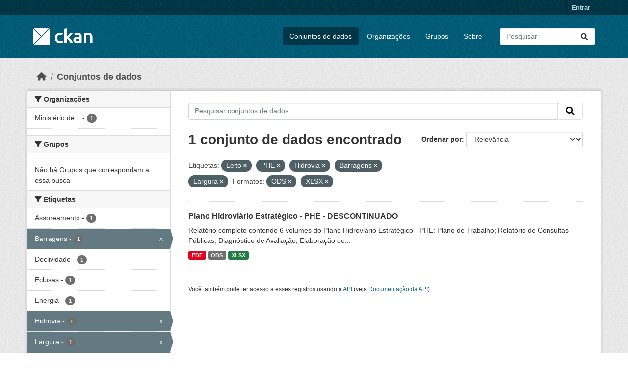

--- FILE ---
content_type: text/html; charset=utf-8
request_url: https://dados.transportes.gov.br/dataset?tags=Leito&res_format=ODS&tags=PHE&tags=Hidrovia&tags=Barragens&res_format=XLSX&tags=Largura
body_size: 6988
content:
<!DOCTYPE html>
<!--[if IE 9]> <html lang="pt_BR" class="ie9"> <![endif]-->
<!--[if gt IE 8]><!--> <html lang="pt_BR"  > <!--<![endif]-->
  <head>
    <meta charset="utf-8" />
      <meta name="csrf_field_name" content="_csrf_token" />
      <meta name="_csrf_token" content="ImM0ODBiZmM5OGY5ZmFmMGEwMzA1NzFkNmNhZThlNTRiNGVjYjc4ZDgi.aWzy1Q.tuI_3i8FeiQ8GAxgopvonQ4gTy4" />

      <meta name="generator" content="ckan 2.10.4" />
      <meta name="viewport" content="width=device-width, initial-scale=1.0">
    <title>Conjunto de dados - Ministério da Infraestrutura</title>

    
    <link rel="shortcut icon" href="/base/images/ckan.ico" />
    
  
      
      
      
    
  


    
      
      
    

    
    <link href="/webassets/base/1c87a999_main.css" rel="stylesheet"/>
<link href="/webassets/ckanext-activity/6ac15be0_activity.css" rel="stylesheet"/>
    
  </head>

  
  <body data-site-root="https://dados.transportes.gov.br/" data-locale-root="https://dados.transportes.gov.br/" >

    
    <div class="visually-hidden-focusable"><a href="#content">Skip to main content</a></div>
  

  
    

 
<div class="account-masthead">
  <div class="container">
     
    <nav class="account not-authed" aria-label="Account">
      <ul class="list-unstyled">
        
        <li><a href="/user/login">Entrar</a></li>
         
      </ul>
    </nav>
     
  </div>
</div>

<header class="masthead">
  <div class="container">
      
    <nav class="navbar navbar-expand-lg navbar-light">
      <hgroup class="header-image navbar-left">

      
      
      <a class="logo" href="/">
        <img src="/base/images/ckan-logo.png" alt="Ministério da Infraestrutura"
          title="Ministério da Infraestrutura" />
      </a>
      
      

       </hgroup>
      <button class="navbar-toggler" type="button" data-bs-toggle="collapse" data-bs-target="#main-navigation-toggle"
        aria-controls="main-navigation-toggle" aria-expanded="false" aria-label="Toggle navigation">
        <span class="fa fa-bars text-white"></span>
      </button>

      <div class="main-navbar collapse navbar-collapse" id="main-navigation-toggle">
        <ul class="navbar-nav ms-auto mb-2 mb-lg-0">
          
            
              
              

		          <li class="active"><a href="/dataset/">Conjuntos de dados</a></li><li><a href="/organization/">Organizações</a></li><li><a href="/group/">Grupos</a></li><li><a href="/about">Sobre</a></li>
	          
          </ul>

      
      
          <form class="d-flex site-search" action="/dataset/" method="get">
              <label class="d-none" for="field-sitewide-search">Search Datasets...</label>
              <input id="field-sitewide-search" class="form-control me-2"  type="text" name="q" placeholder="Pesquisar" aria-label="Pesquisar conjuntos de dados..."/>
              <button class="btn" type="submit" aria-label="Submit"><i class="fa fa-search"></i></button>
          </form>
      
      </div>
    </nav>
  </div>
</header>

  
    <div class="main">
      <div id="content" class="container">
        
          
            <div class="flash-messages">
              
                
              
            </div>
          

          
            <div class="toolbar" role="navigation" aria-label="Breadcrumb">
              
                
                  <ol class="breadcrumb">
                    
<li class="home"><a href="/" aria-label="Início"><i class="fa fa-home"></i><span> Início</span></a></li>
                    
  <li class="active"><a href="/dataset/">Conjuntos de dados</a></li>

                  </ol>
                
              
            </div>
          

          <div class="row wrapper">
            
            
            

            
              <aside class="secondary col-md-3">
                
                
  <div class="filters">
    <div>
      
        

    
    
	
	    
		<section class="module module-narrow module-shallow">
		    
			<h2 class="module-heading">
			    <i class="fa fa-filter"></i>
			    Organizações
			</h2>
		    
		    
			
			    
				<nav aria-label="Organizações">
				    <ul class="list-unstyled nav nav-simple nav-facet">
					
					    
					    
					    
					    
					    <li class="nav-item ">
						<a href="/dataset/?tags=Leito&amp;tags=PHE&amp;tags=Hidrovia&amp;tags=Barragens&amp;tags=Largura&amp;res_format=ODS&amp;res_format=XLSX&amp;organization=mpor" title="Ministério de Portos e Aeroportos">
						    <span class="item-label">Ministério de...</span>
						    <span class="hidden separator"> - </span>
						    <span class="item-count badge">1</span>
							
						</a>
					    </li>
					
				    </ul>
				</nav>

				<p class="module-footer">
				    
					
				    
				</p>
			    
			
		    
		</section>
	    
	
    

      
        

    
    
	
	    
		<section class="module module-narrow module-shallow">
		    
			<h2 class="module-heading">
			    <i class="fa fa-filter"></i>
			    Grupos
			</h2>
		    
		    
			
			    
				<p class="module-content empty">Não há Grupos que correspondam a essa busca</p>
			    
			
		    
		</section>
	    
	
    

      
        

    
    
	
	    
		<section class="module module-narrow module-shallow">
		    
			<h2 class="module-heading">
			    <i class="fa fa-filter"></i>
			    Etiquetas
			</h2>
		    
		    
			
			    
				<nav aria-label="Etiquetas">
				    <ul class="list-unstyled nav nav-simple nav-facet">
					
					    
					    
					    
					    
					    <li class="nav-item ">
						<a href="/dataset/?tags=Leito&amp;tags=PHE&amp;tags=Hidrovia&amp;tags=Barragens&amp;tags=Largura&amp;res_format=ODS&amp;res_format=XLSX&amp;tags=Assoreamento" title="">
						    <span class="item-label">Assoreamento</span>
						    <span class="hidden separator"> - </span>
						    <span class="item-count badge">1</span>
							
						</a>
					    </li>
					
					    
					    
					    
					    
					    <li class="nav-item  active">
						<a href="/dataset/?tags=Leito&amp;tags=PHE&amp;tags=Hidrovia&amp;tags=Largura&amp;res_format=ODS&amp;res_format=XLSX" title="">
						    <span class="item-label">Barragens</span>
						    <span class="hidden separator"> - </span>
						    <span class="item-count badge">1</span>
							<span class="facet-close">x</span>
						</a>
					    </li>
					
					    
					    
					    
					    
					    <li class="nav-item ">
						<a href="/dataset/?tags=Leito&amp;tags=PHE&amp;tags=Hidrovia&amp;tags=Barragens&amp;tags=Largura&amp;res_format=ODS&amp;res_format=XLSX&amp;tags=Declividade" title="">
						    <span class="item-label">Declividade</span>
						    <span class="hidden separator"> - </span>
						    <span class="item-count badge">1</span>
							
						</a>
					    </li>
					
					    
					    
					    
					    
					    <li class="nav-item ">
						<a href="/dataset/?tags=Leito&amp;tags=PHE&amp;tags=Hidrovia&amp;tags=Barragens&amp;tags=Largura&amp;res_format=ODS&amp;res_format=XLSX&amp;tags=Eclusas" title="">
						    <span class="item-label">Eclusas</span>
						    <span class="hidden separator"> - </span>
						    <span class="item-count badge">1</span>
							
						</a>
					    </li>
					
					    
					    
					    
					    
					    <li class="nav-item ">
						<a href="/dataset/?tags=Leito&amp;tags=PHE&amp;tags=Hidrovia&amp;tags=Barragens&amp;tags=Largura&amp;res_format=ODS&amp;res_format=XLSX&amp;tags=Energia" title="">
						    <span class="item-label">Energia</span>
						    <span class="hidden separator"> - </span>
						    <span class="item-count badge">1</span>
							
						</a>
					    </li>
					
					    
					    
					    
					    
					    <li class="nav-item  active">
						<a href="/dataset/?tags=Leito&amp;tags=PHE&amp;tags=Barragens&amp;tags=Largura&amp;res_format=ODS&amp;res_format=XLSX" title="">
						    <span class="item-label">Hidrovia</span>
						    <span class="hidden separator"> - </span>
						    <span class="item-count badge">1</span>
							<span class="facet-close">x</span>
						</a>
					    </li>
					
					    
					    
					    
					    
					    <li class="nav-item  active">
						<a href="/dataset/?tags=Leito&amp;tags=PHE&amp;tags=Hidrovia&amp;tags=Barragens&amp;res_format=ODS&amp;res_format=XLSX" title="">
						    <span class="item-label">Largura</span>
						    <span class="hidden separator"> - </span>
						    <span class="item-count badge">1</span>
							<span class="facet-close">x</span>
						</a>
					    </li>
					
					    
					    
					    
					    
					    <li class="nav-item  active">
						<a href="/dataset/?tags=PHE&amp;tags=Hidrovia&amp;tags=Barragens&amp;tags=Largura&amp;res_format=ODS&amp;res_format=XLSX" title="">
						    <span class="item-label">Leito</span>
						    <span class="hidden separator"> - </span>
						    <span class="item-count badge">1</span>
							<span class="facet-close">x</span>
						</a>
					    </li>
					
					    
					    
					    
					    
					    <li class="nav-item ">
						<a href="/dataset/?tags=Leito&amp;tags=PHE&amp;tags=Hidrovia&amp;tags=Barragens&amp;tags=Largura&amp;res_format=ODS&amp;res_format=XLSX&amp;tags=Ocupa%C3%A7%C3%A3o+Lindeira" title="">
						    <span class="item-label">Ocupação Lindeira</span>
						    <span class="hidden separator"> - </span>
						    <span class="item-count badge">1</span>
							
						</a>
					    </li>
					
					    
					    
					    
					    
					    <li class="nav-item  active">
						<a href="/dataset/?tags=Leito&amp;tags=Hidrovia&amp;tags=Barragens&amp;tags=Largura&amp;res_format=ODS&amp;res_format=XLSX" title="">
						    <span class="item-label">PHE</span>
						    <span class="hidden separator"> - </span>
						    <span class="item-count badge">1</span>
							<span class="facet-close">x</span>
						</a>
					    </li>
					
				    </ul>
				</nav>

				<p class="module-footer">
				    
					
					    <a href="/dataset/?tags=Leito&amp;tags=PHE&amp;tags=Hidrovia&amp;tags=Barragens&amp;tags=Largura&amp;res_format=ODS&amp;res_format=XLSX&amp;_tags_limit=0" class="read-more">Mostrar mais Etiquetas</a>
					
				    
				</p>
			    
			
		    
		</section>
	    
	
    

      
        

    
    
	
	    
		<section class="module module-narrow module-shallow">
		    
			<h2 class="module-heading">
			    <i class="fa fa-filter"></i>
			    Formatos
			</h2>
		    
		    
			
			    
				<nav aria-label="Formatos">
				    <ul class="list-unstyled nav nav-simple nav-facet">
					
					    
					    
					    
					    
					    <li class="nav-item  active">
						<a href="/dataset/?tags=Leito&amp;tags=PHE&amp;tags=Hidrovia&amp;tags=Barragens&amp;tags=Largura&amp;res_format=XLSX" title="">
						    <span class="item-label">ODS</span>
						    <span class="hidden separator"> - </span>
						    <span class="item-count badge">1</span>
							<span class="facet-close">x</span>
						</a>
					    </li>
					
					    
					    
					    
					    
					    <li class="nav-item ">
						<a href="/dataset/?tags=Leito&amp;tags=PHE&amp;tags=Hidrovia&amp;tags=Barragens&amp;tags=Largura&amp;res_format=ODS&amp;res_format=XLSX&amp;res_format=PDF" title="">
						    <span class="item-label">PDF</span>
						    <span class="hidden separator"> - </span>
						    <span class="item-count badge">1</span>
							
						</a>
					    </li>
					
					    
					    
					    
					    
					    <li class="nav-item  active">
						<a href="/dataset/?tags=Leito&amp;tags=PHE&amp;tags=Hidrovia&amp;tags=Barragens&amp;tags=Largura&amp;res_format=ODS" title="">
						    <span class="item-label">XLSX</span>
						    <span class="hidden separator"> - </span>
						    <span class="item-count badge">1</span>
							<span class="facet-close">x</span>
						</a>
					    </li>
					
				    </ul>
				</nav>

				<p class="module-footer">
				    
					
				    
				</p>
			    
			
		    
		</section>
	    
	
    

      
        

    
    
	
	    
		<section class="module module-narrow module-shallow">
		    
			<h2 class="module-heading">
			    <i class="fa fa-filter"></i>
			    Licenças
			</h2>
		    
		    
			
			    
				<nav aria-label="Licenças">
				    <ul class="list-unstyled nav nav-simple nav-facet">
					
					    
					    
					    
					    
					    <li class="nav-item ">
						<a href="/dataset/?tags=Leito&amp;tags=PHE&amp;tags=Hidrovia&amp;tags=Barragens&amp;tags=Largura&amp;res_format=ODS&amp;res_format=XLSX&amp;license_id=other-pd" title="">
						    <span class="item-label">Outra (Domínio Público)</span>
						    <span class="hidden separator"> - </span>
						    <span class="item-count badge">1</span>
							
						</a>
					    </li>
					
				    </ul>
				</nav>

				<p class="module-footer">
				    
					
				    
				</p>
			    
			
		    
		</section>
	    
	
    

      
    </div>
    <a class="close no-text hide-filters"><i class="fa fa-times-circle"></i><span class="text">close</span></a>
  </div>

              </aside>
            

            
              <div class="primary col-md-9 col-xs-12" role="main">
                
                
  <section class="module">
    <div class="module-content">
      
        
      
      
        
        
        







<form id="dataset-search-form" class="search-form" method="get" data-module="select-switch">

  
    <div class="input-group search-input-group">
      <input aria-label="Pesquisar conjuntos de dados..." id="field-giant-search" type="text" class="form-control input-lg" name="q" value="" autocomplete="off" placeholder="Pesquisar conjuntos de dados...">
      
      <span class="input-group-btn">
        <button class="btn btn-default btn-lg" type="submit" value="search" aria-label="Submit">
          <i class="fa fa-search"></i>
        </button>
      </span>
      
    </div>
  

  
    <span>






<input type="hidden" name="tags" value="Leito" />





<input type="hidden" name="tags" value="PHE" />





<input type="hidden" name="tags" value="Hidrovia" />





<input type="hidden" name="tags" value="Barragens" />





<input type="hidden" name="tags" value="Largura" />





<input type="hidden" name="res_format" value="ODS" />





<input type="hidden" name="res_format" value="XLSX" />



</span>
  

  
    
      <div class="form-group control-order-by">
        <label for="field-order-by">Ordenar por</label>
        <select id="field-order-by" name="sort" class="form-control form-select">
          
            
              <option value="score desc, metadata_modified desc" selected="selected">Relevância</option>
            
          
            
              <option value="title_string asc">Nome Crescente</option>
            
          
            
              <option value="title_string desc">Nome Descrescente</option>
            
          
            
              <option value="metadata_modified desc">Modificada pela última vez</option>
            
          
            
          
        </select>
        
        <button class="btn btn-default js-hide" type="submit">Ir</button>
        
      </div>
    
  

  
    
      <h1>

  
  
  
  

1 conjunto de dados encontrado</h1>
    
  

  
    
      <p class="filter-list">
        
          
          <span class="facet">Etiquetas:</span>
          
            <span class="filtered pill">Leito
              <a href="/dataset/?tags=PHE&amp;tags=Hidrovia&amp;tags=Barragens&amp;tags=Largura&amp;res_format=ODS&amp;res_format=XLSX" class="remove" title="Remover"><i class="fa fa-times"></i></a>
            </span>
          
            <span class="filtered pill">PHE
              <a href="/dataset/?tags=Leito&amp;tags=Hidrovia&amp;tags=Barragens&amp;tags=Largura&amp;res_format=ODS&amp;res_format=XLSX" class="remove" title="Remover"><i class="fa fa-times"></i></a>
            </span>
          
            <span class="filtered pill">Hidrovia
              <a href="/dataset/?tags=Leito&amp;tags=PHE&amp;tags=Barragens&amp;tags=Largura&amp;res_format=ODS&amp;res_format=XLSX" class="remove" title="Remover"><i class="fa fa-times"></i></a>
            </span>
          
            <span class="filtered pill">Barragens
              <a href="/dataset/?tags=Leito&amp;tags=PHE&amp;tags=Hidrovia&amp;tags=Largura&amp;res_format=ODS&amp;res_format=XLSX" class="remove" title="Remover"><i class="fa fa-times"></i></a>
            </span>
          
            <span class="filtered pill">Largura
              <a href="/dataset/?tags=Leito&amp;tags=PHE&amp;tags=Hidrovia&amp;tags=Barragens&amp;res_format=ODS&amp;res_format=XLSX" class="remove" title="Remover"><i class="fa fa-times"></i></a>
            </span>
          
        
          
          <span class="facet">Formatos:</span>
          
            <span class="filtered pill">ODS
              <a href="/dataset/?tags=Leito&amp;tags=PHE&amp;tags=Hidrovia&amp;tags=Barragens&amp;tags=Largura&amp;res_format=XLSX" class="remove" title="Remover"><i class="fa fa-times"></i></a>
            </span>
          
            <span class="filtered pill">XLSX
              <a href="/dataset/?tags=Leito&amp;tags=PHE&amp;tags=Hidrovia&amp;tags=Barragens&amp;tags=Largura&amp;res_format=ODS" class="remove" title="Remover"><i class="fa fa-times"></i></a>
            </span>
          
        
      </p>
      <a class="show-filters btn btn-default">Filtrar Resultados</a>
    
  

</form>




      
      
        

  
    <ul class="dataset-list list-unstyled">
    	
	      
	        




  <li class="dataset-item">
    
      <div class="dataset-content">
        
          <h2 class="dataset-heading">
            
              
            
            
    <a href="/dataset/plano-hidroviario-estrategico-phe" title="Plano Hidroviário Estratégico - PHE - DESCONTINUADO">
      Plano Hidroviário Estratégico - PHE - DESCONTINUADO
    </a>
            
            
              
              
            
          </h2>
        
        
          
            <div>Relatório completo contendo 6 volumes do Plano Hidroviário Estratégico - PHE: Plano de Trabalho; Relatório de Consultas Públicas; Diagnóstico de Avaliação; Elaboração de...</div>
          
        
      </div>
      
        
          
            <ul class="dataset-resources list-unstyled">
              
                
                <li>
                  <a href="/dataset/plano-hidroviario-estrategico-phe" class="badge badge-default" data-format="pdf">PDF</a>
                </li>
                
                <li>
                  <a href="/dataset/plano-hidroviario-estrategico-phe" class="badge badge-default" data-format="ods">ODS</a>
                </li>
                
                <li>
                  <a href="/dataset/plano-hidroviario-estrategico-phe" class="badge badge-default" data-format="xlsx">XLSX</a>
                </li>
                
              
            </ul>
          
        
      
    
  </li>

	      
	    
    </ul>
  

      
    </div>

    
      
    
  </section>

  
    <section class="module">
      <div class="module-content">
        
          <small>
            
            
            
           Você também pode ter acesso a esses registros usando a <a href="/api/3">API</a> (veja <a href="http://docs.ckan.org/en/2.10/api/">Documentação da API</a>). 
          </small>
        
      </div>
    </section>
  

              </div>
            
          </div>
        
      </div>
    </div>
  
    <footer class="site-footer">
  <div class="container">
    
    <div class="row">
      <div class="col-md-8 footer-links">
        
          <ul class="list-unstyled">
            
              <li><a href="/about">Sobre Ministério da Infraestrutura</a></li>
            
          </ul>
          <ul class="list-unstyled">
            
              
              <li><a href="http://docs.ckan.org/en/2.10/api/">API do CKAN</a></li>
              <li><a href="http://www.ckan.org/">Associação CKAN</a></li>
              <li><a href="http://www.opendefinition.org/okd/"><img src="/base/images/od_80x15_blue.png" alt="Open Data"></a></li>
            
          </ul>
        
      </div>
      <div class="col-md-4 attribution">
        
          <p><strong>Impulsionado por</strong> <a class="hide-text ckan-footer-logo" href="http://ckan.org">CKAN</a></p>
        
        
          
<form class="lang-select" action="/util/redirect" data-module="select-switch" method="POST">
  
<input type="hidden" name="_csrf_token" value="ImM0ODBiZmM5OGY5ZmFmMGEwMzA1NzFkNmNhZThlNTRiNGVjYjc4ZDgi.aWzy1Q.tuI_3i8FeiQ8GAxgopvonQ4gTy4"/> 
  <div class="form-group">
    <label for="field-lang-select">Idioma</label>
    <select id="field-lang-select" name="url" data-module="autocomplete" data-module-dropdown-class="lang-dropdown" data-module-container-class="lang-container">
      
        <option value="/pt_BR/dataset?tags=Leito&amp;res_format=ODS&amp;tags=PHE&amp;tags=Hidrovia&amp;tags=Barragens&amp;res_format=XLSX&amp;tags=Largura" selected="selected">
          português (Brasil)
        </option>
      
        <option value="/en/dataset?tags=Leito&amp;res_format=ODS&amp;tags=PHE&amp;tags=Hidrovia&amp;tags=Barragens&amp;res_format=XLSX&amp;tags=Largura" >
          English
        </option>
      
        <option value="/es/dataset?tags=Leito&amp;res_format=ODS&amp;tags=PHE&amp;tags=Hidrovia&amp;tags=Barragens&amp;res_format=XLSX&amp;tags=Largura" >
          español
        </option>
      
        <option value="/fr/dataset?tags=Leito&amp;res_format=ODS&amp;tags=PHE&amp;tags=Hidrovia&amp;tags=Barragens&amp;res_format=XLSX&amp;tags=Largura" >
          français
        </option>
      
        <option value="/ro/dataset?tags=Leito&amp;res_format=ODS&amp;tags=PHE&amp;tags=Hidrovia&amp;tags=Barragens&amp;res_format=XLSX&amp;tags=Largura" >
          română
        </option>
      
        <option value="/sq/dataset?tags=Leito&amp;res_format=ODS&amp;tags=PHE&amp;tags=Hidrovia&amp;tags=Barragens&amp;res_format=XLSX&amp;tags=Largura" >
          shqip
        </option>
      
        <option value="/bs/dataset?tags=Leito&amp;res_format=ODS&amp;tags=PHE&amp;tags=Hidrovia&amp;tags=Barragens&amp;res_format=XLSX&amp;tags=Largura" >
          bosanski
        </option>
      
        <option value="/gl/dataset?tags=Leito&amp;res_format=ODS&amp;tags=PHE&amp;tags=Hidrovia&amp;tags=Barragens&amp;res_format=XLSX&amp;tags=Largura" >
          galego
        </option>
      
        <option value="/pt_PT/dataset?tags=Leito&amp;res_format=ODS&amp;tags=PHE&amp;tags=Hidrovia&amp;tags=Barragens&amp;res_format=XLSX&amp;tags=Largura" >
          português (Portugal)
        </option>
      
        <option value="/zh_Hans_CN/dataset?tags=Leito&amp;res_format=ODS&amp;tags=PHE&amp;tags=Hidrovia&amp;tags=Barragens&amp;res_format=XLSX&amp;tags=Largura" >
          中文 (简体, 中国)
        </option>
      
        <option value="/id/dataset?tags=Leito&amp;res_format=ODS&amp;tags=PHE&amp;tags=Hidrovia&amp;tags=Barragens&amp;res_format=XLSX&amp;tags=Largura" >
          Indonesia
        </option>
      
        <option value="/eu/dataset?tags=Leito&amp;res_format=ODS&amp;tags=PHE&amp;tags=Hidrovia&amp;tags=Barragens&amp;res_format=XLSX&amp;tags=Largura" >
          euskara
        </option>
      
        <option value="/mk/dataset?tags=Leito&amp;res_format=ODS&amp;tags=PHE&amp;tags=Hidrovia&amp;tags=Barragens&amp;res_format=XLSX&amp;tags=Largura" >
          македонски
        </option>
      
        <option value="/zh_Hant_TW/dataset?tags=Leito&amp;res_format=ODS&amp;tags=PHE&amp;tags=Hidrovia&amp;tags=Barragens&amp;res_format=XLSX&amp;tags=Largura" >
          中文 (繁體, 台灣)
        </option>
      
        <option value="/fa_IR/dataset?tags=Leito&amp;res_format=ODS&amp;tags=PHE&amp;tags=Hidrovia&amp;tags=Barragens&amp;res_format=XLSX&amp;tags=Largura" >
          فارسی (ایران)
        </option>
      
        <option value="/vi/dataset?tags=Leito&amp;res_format=ODS&amp;tags=PHE&amp;tags=Hidrovia&amp;tags=Barragens&amp;res_format=XLSX&amp;tags=Largura" >
          Tiếng Việt
        </option>
      
        <option value="/da_DK/dataset?tags=Leito&amp;res_format=ODS&amp;tags=PHE&amp;tags=Hidrovia&amp;tags=Barragens&amp;res_format=XLSX&amp;tags=Largura" >
          dansk (Danmark)
        </option>
      
        <option value="/lt/dataset?tags=Leito&amp;res_format=ODS&amp;tags=PHE&amp;tags=Hidrovia&amp;tags=Barragens&amp;res_format=XLSX&amp;tags=Largura" >
          lietuvių
        </option>
      
        <option value="/mn_MN/dataset?tags=Leito&amp;res_format=ODS&amp;tags=PHE&amp;tags=Hidrovia&amp;tags=Barragens&amp;res_format=XLSX&amp;tags=Largura" >
          монгол (Монгол)
        </option>
      
        <option value="/cs_CZ/dataset?tags=Leito&amp;res_format=ODS&amp;tags=PHE&amp;tags=Hidrovia&amp;tags=Barragens&amp;res_format=XLSX&amp;tags=Largura" >
          čeština (Česko)
        </option>
      
        <option value="/sk/dataset?tags=Leito&amp;res_format=ODS&amp;tags=PHE&amp;tags=Hidrovia&amp;tags=Barragens&amp;res_format=XLSX&amp;tags=Largura" >
          slovenčina
        </option>
      
        <option value="/sv/dataset?tags=Leito&amp;res_format=ODS&amp;tags=PHE&amp;tags=Hidrovia&amp;tags=Barragens&amp;res_format=XLSX&amp;tags=Largura" >
          svenska
        </option>
      
        <option value="/en_AU/dataset?tags=Leito&amp;res_format=ODS&amp;tags=PHE&amp;tags=Hidrovia&amp;tags=Barragens&amp;res_format=XLSX&amp;tags=Largura" >
          English (Australia)
        </option>
      
        <option value="/hu/dataset?tags=Leito&amp;res_format=ODS&amp;tags=PHE&amp;tags=Hidrovia&amp;tags=Barragens&amp;res_format=XLSX&amp;tags=Largura" >
          magyar
        </option>
      
        <option value="/pl/dataset?tags=Leito&amp;res_format=ODS&amp;tags=PHE&amp;tags=Hidrovia&amp;tags=Barragens&amp;res_format=XLSX&amp;tags=Largura" >
          polski
        </option>
      
        <option value="/nb_NO/dataset?tags=Leito&amp;res_format=ODS&amp;tags=PHE&amp;tags=Hidrovia&amp;tags=Barragens&amp;res_format=XLSX&amp;tags=Largura" >
          norsk bokmål (Norge)
        </option>
      
        <option value="/no/dataset?tags=Leito&amp;res_format=ODS&amp;tags=PHE&amp;tags=Hidrovia&amp;tags=Barragens&amp;res_format=XLSX&amp;tags=Largura" >
          norsk
        </option>
      
        <option value="/uk_UA/dataset?tags=Leito&amp;res_format=ODS&amp;tags=PHE&amp;tags=Hidrovia&amp;tags=Barragens&amp;res_format=XLSX&amp;tags=Largura" >
          українська (Україна)
        </option>
      
        <option value="/sr_Latn/dataset?tags=Leito&amp;res_format=ODS&amp;tags=PHE&amp;tags=Hidrovia&amp;tags=Barragens&amp;res_format=XLSX&amp;tags=Largura" >
          srpski (latinica)
        </option>
      
        <option value="/he/dataset?tags=Leito&amp;res_format=ODS&amp;tags=PHE&amp;tags=Hidrovia&amp;tags=Barragens&amp;res_format=XLSX&amp;tags=Largura" >
          עברית
        </option>
      
        <option value="/km/dataset?tags=Leito&amp;res_format=ODS&amp;tags=PHE&amp;tags=Hidrovia&amp;tags=Barragens&amp;res_format=XLSX&amp;tags=Largura" >
          ខ្មែរ
        </option>
      
        <option value="/lv/dataset?tags=Leito&amp;res_format=ODS&amp;tags=PHE&amp;tags=Hidrovia&amp;tags=Barragens&amp;res_format=XLSX&amp;tags=Largura" >
          latviešu
        </option>
      
        <option value="/el/dataset?tags=Leito&amp;res_format=ODS&amp;tags=PHE&amp;tags=Hidrovia&amp;tags=Barragens&amp;res_format=XLSX&amp;tags=Largura" >
          Ελληνικά
        </option>
      
        <option value="/sl/dataset?tags=Leito&amp;res_format=ODS&amp;tags=PHE&amp;tags=Hidrovia&amp;tags=Barragens&amp;res_format=XLSX&amp;tags=Largura" >
          slovenščina
        </option>
      
        <option value="/nl/dataset?tags=Leito&amp;res_format=ODS&amp;tags=PHE&amp;tags=Hidrovia&amp;tags=Barragens&amp;res_format=XLSX&amp;tags=Largura" >
          Nederlands
        </option>
      
        <option value="/de/dataset?tags=Leito&amp;res_format=ODS&amp;tags=PHE&amp;tags=Hidrovia&amp;tags=Barragens&amp;res_format=XLSX&amp;tags=Largura" >
          Deutsch
        </option>
      
        <option value="/am/dataset?tags=Leito&amp;res_format=ODS&amp;tags=PHE&amp;tags=Hidrovia&amp;tags=Barragens&amp;res_format=XLSX&amp;tags=Largura" >
          አማርኛ
        </option>
      
        <option value="/ne/dataset?tags=Leito&amp;res_format=ODS&amp;tags=PHE&amp;tags=Hidrovia&amp;tags=Barragens&amp;res_format=XLSX&amp;tags=Largura" >
          नेपाली
        </option>
      
        <option value="/it/dataset?tags=Leito&amp;res_format=ODS&amp;tags=PHE&amp;tags=Hidrovia&amp;tags=Barragens&amp;res_format=XLSX&amp;tags=Largura" >
          italiano
        </option>
      
        <option value="/ru/dataset?tags=Leito&amp;res_format=ODS&amp;tags=PHE&amp;tags=Hidrovia&amp;tags=Barragens&amp;res_format=XLSX&amp;tags=Largura" >
          русский
        </option>
      
        <option value="/ja/dataset?tags=Leito&amp;res_format=ODS&amp;tags=PHE&amp;tags=Hidrovia&amp;tags=Barragens&amp;res_format=XLSX&amp;tags=Largura" >
          日本語
        </option>
      
        <option value="/es_AR/dataset?tags=Leito&amp;res_format=ODS&amp;tags=PHE&amp;tags=Hidrovia&amp;tags=Barragens&amp;res_format=XLSX&amp;tags=Largura" >
          español (Argentina)
        </option>
      
        <option value="/tl/dataset?tags=Leito&amp;res_format=ODS&amp;tags=PHE&amp;tags=Hidrovia&amp;tags=Barragens&amp;res_format=XLSX&amp;tags=Largura" >
          Filipino (Pilipinas)
        </option>
      
        <option value="/th/dataset?tags=Leito&amp;res_format=ODS&amp;tags=PHE&amp;tags=Hidrovia&amp;tags=Barragens&amp;res_format=XLSX&amp;tags=Largura" >
          ไทย
        </option>
      
        <option value="/my_MM/dataset?tags=Leito&amp;res_format=ODS&amp;tags=PHE&amp;tags=Hidrovia&amp;tags=Barragens&amp;res_format=XLSX&amp;tags=Largura" >
          မြန်မာ (မြန်မာ)
        </option>
      
        <option value="/ar/dataset?tags=Leito&amp;res_format=ODS&amp;tags=PHE&amp;tags=Hidrovia&amp;tags=Barragens&amp;res_format=XLSX&amp;tags=Largura" >
          العربية
        </option>
      
        <option value="/ko_KR/dataset?tags=Leito&amp;res_format=ODS&amp;tags=PHE&amp;tags=Hidrovia&amp;tags=Barragens&amp;res_format=XLSX&amp;tags=Largura" >
          한국어 (대한민국)
        </option>
      
        <option value="/is/dataset?tags=Leito&amp;res_format=ODS&amp;tags=PHE&amp;tags=Hidrovia&amp;tags=Barragens&amp;res_format=XLSX&amp;tags=Largura" >
          íslenska
        </option>
      
        <option value="/uk/dataset?tags=Leito&amp;res_format=ODS&amp;tags=PHE&amp;tags=Hidrovia&amp;tags=Barragens&amp;res_format=XLSX&amp;tags=Largura" >
          українська
        </option>
      
        <option value="/hr/dataset?tags=Leito&amp;res_format=ODS&amp;tags=PHE&amp;tags=Hidrovia&amp;tags=Barragens&amp;res_format=XLSX&amp;tags=Largura" >
          hrvatski
        </option>
      
        <option value="/fi/dataset?tags=Leito&amp;res_format=ODS&amp;tags=PHE&amp;tags=Hidrovia&amp;tags=Barragens&amp;res_format=XLSX&amp;tags=Largura" >
          suomi
        </option>
      
        <option value="/tr/dataset?tags=Leito&amp;res_format=ODS&amp;tags=PHE&amp;tags=Hidrovia&amp;tags=Barragens&amp;res_format=XLSX&amp;tags=Largura" >
          Türkçe
        </option>
      
        <option value="/bg/dataset?tags=Leito&amp;res_format=ODS&amp;tags=PHE&amp;tags=Hidrovia&amp;tags=Barragens&amp;res_format=XLSX&amp;tags=Largura" >
          български
        </option>
      
        <option value="/en_GB/dataset?tags=Leito&amp;res_format=ODS&amp;tags=PHE&amp;tags=Hidrovia&amp;tags=Barragens&amp;res_format=XLSX&amp;tags=Largura" >
          English (United Kingdom)
        </option>
      
        <option value="/ca/dataset?tags=Leito&amp;res_format=ODS&amp;tags=PHE&amp;tags=Hidrovia&amp;tags=Barragens&amp;res_format=XLSX&amp;tags=Largura" >
          català
        </option>
      
        <option value="/sr/dataset?tags=Leito&amp;res_format=ODS&amp;tags=PHE&amp;tags=Hidrovia&amp;tags=Barragens&amp;res_format=XLSX&amp;tags=Largura" >
          српски
        </option>
      
    </select>
  </div>
  <button class="btn btn-default d-none " type="submit">Ir</button>
</form>


        
      </div>
    </div>
    
  </div>
</footer>
  
  
  
  
  
  
    

  

      

    
    
    <link href="/webassets/vendor/f3b8236b_select2.css" rel="stylesheet"/>
<link href="/webassets/vendor/d05bf0e7_fontawesome.css" rel="stylesheet"/>
    <script src="/webassets/vendor/8c3c143a_jquery.js" type="text/javascript"></script>
<script src="/webassets/vendor/5027b870_vendor.js" type="text/javascript"></script>
<script src="/webassets/vendor/6d1ad7e6_bootstrap.js" type="text/javascript"></script>
<script src="/webassets/base/6fddaa3f_main.js" type="text/javascript"></script>
<script src="/webassets/base/0d750fad_ckan.js" type="text/javascript"></script>
<script src="/webassets/activity/0fdb5ee0_activity.js" type="text/javascript"></script>
  </body>
</html>